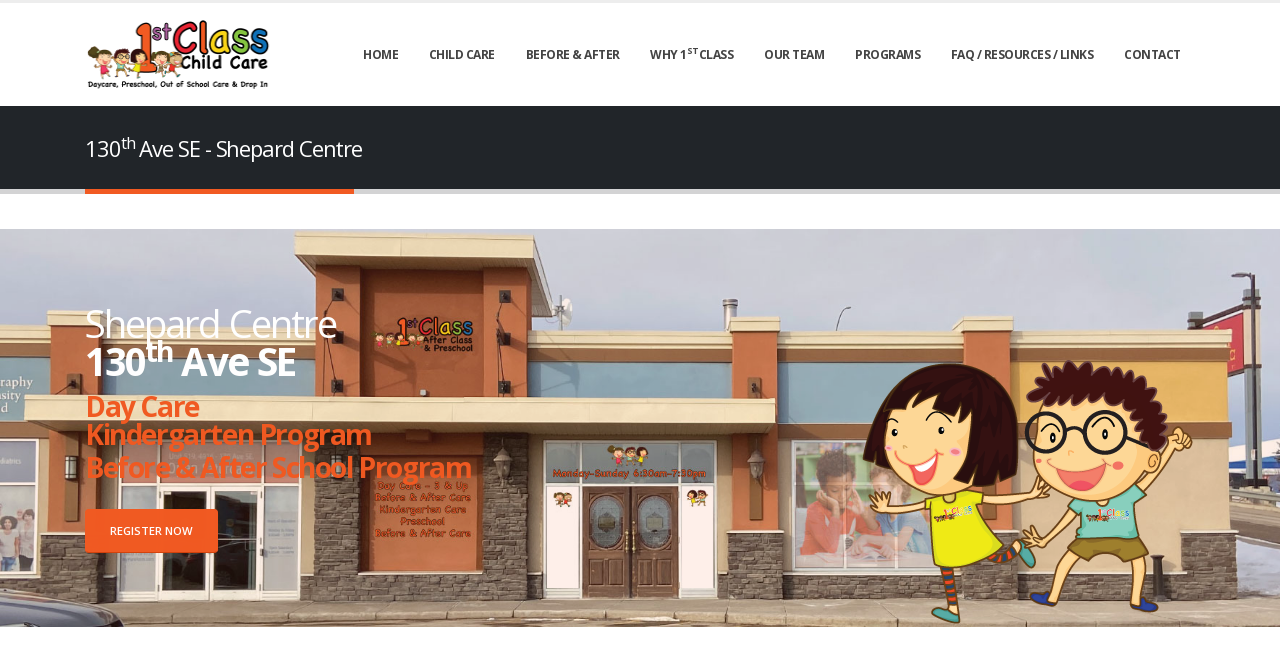

--- FILE ---
content_type: text/html
request_url: https://www.1stclassafterclass.com/1stclass_130th_locations.html
body_size: 9229
content:
<!DOCTYPE html>
<html>
<head><meta charset="utf-8"><!-- Basic --><meta http-equiv="X-UA-Compatible" content="IE=edge">
	<title>130th Avenue Shepard Centre - 1stClass - After Class</title>
	<meta name="keywords" content="1stClass - After Class" /><meta name="description" content="1stClass - After Class"><meta name="author" content=""><!-- Favicon -->
	<link href="img/favicon.ico" rel="shortcut icon" type="image/x-icon" />
	<link href="img/apple-touch-icon.png" rel="apple-touch-icon" /><!-- Mobile Metas --><meta name="viewport" content="width=device-width, initial-scale=1, minimum-scale=1.0, shrink-to-fit=no"><!-- Web Fonts  -->
	<link href="https://fonts.googleapis.com/css?family=Open+Sans:300,400,600,700,800%7CShadows+Into+Light%7CPlayfair+Display:400" rel="stylesheet" type="text/css" /><!-- Vendor CSS -->
	<link href="vendor/bootstrap/css/bootstrap.min.css" rel="stylesheet" />
	<link href="vendor/fontawesome-free/css/all.min.css" rel="stylesheet" />
	<link href="vendor/animate/animate.min.css" rel="stylesheet" />
	<link href="vendor/simple-line-icons/css/simple-line-icons.min.css" rel="stylesheet" />
	<link href="vendor/owl.carousel/assets/owl.carousel.min.css" rel="stylesheet" />
	<link href="vendor/owl.carousel/assets/owl.theme.default.min.css" rel="stylesheet" />
	<link href="vendor/magnific-popup/magnific-popup.min.css" rel="stylesheet" /><!-- Theme CSS -->
	<link href="css/theme.css" rel="stylesheet" />
	<link href="css/theme-elements.css" rel="stylesheet" />
	<link href="css/theme-blog.css" rel="stylesheet" />
	<link href="css/theme-shop.css" rel="stylesheet" /><!-- Current Page CSS -->
	<link href="vendor/rs-plugin/css/settings.css" rel="stylesheet" />
	<link href="vendor/rs-plugin/css/layers.css" rel="stylesheet" />
	<link href="vendor/rs-plugin/css/navigation.css" rel="stylesheet" /><!-- Demo CSS --><!-- Skin CSS -->
	<link href="css/skins/skin-corporate-7.css" rel="stylesheet" /><!-- Theme Custom CSS -->
	<link href="css/custom.css" rel="stylesheet" /><!-- Head Libs --><script src="vendor/modernizr/modernizr.min.js"></script>
</head>
<body>
<div class="body">
<header class="header-effect-shrink" data-plugin-options="{'stickyEnabled': false, 'stickyEffect': 'shrink', 'stickyEnableOnBoxed': true, 'stickyEnableOnMobile': true, 'stickyChangeLogo': false, 'stickyStartAt': 30, 'stickyHeaderContainerHeight': 100}" id="header">
<div class="header-body">
<div class="header-container container">
<div class="header-row">
<div class="header-column">
<div class="header-row">
<div class="header-logo"><a href="index.html"><img alt="1stClass - After Class" data-sticky-height="70" data-sticky-width="190" height="70" src="img/logo_light@2.png" width="190" /> </a></div>
</div>
</div>

<div class="header-column justify-content-end">
<div class="header-row">
<div class="header-nav header-nav-line header-nav-top-line header-nav-top-line-with-border order-2 order-lg-1">
<div class="header-nav-main header-nav-main-square header-nav-main-effect-2 header-nav-main-sub-effect-1">
<nav class="collapse">
<ul class="nav nav-pills" id="mainNav">
	<li class="dropdown"><a class="dropdown-item" href="index.html">Home </a></li>
	
	<li class="dropdown"><a class="dropdown-item dropdown-toggle" href="locations.html">Child Care </a>
	<ul class="dropdown-menu">
		<li><a class="dropdown-item" href="1stclass_130th_locations.html">130<sup>th</sup> Avenue SE</a></li>
		<li><a class="dropdown-item" href="preschool_heritage_point_locations.html">Heritage Pointe </a></li>
		<li><a class="dropdown-item" href="1stclass_blackfoot_location.html">Blackfoot&nbsp;-&nbsp;SE</a></li>
		<li><a class="dropdown-item" href="1stclass_rocklandpark_locations.html">Rockland Park NW</a></li>
		<li><a class="dropdown-item" href="1stclass_setoncc_locations.html">Seton</a></li>
		<li><a class="dropdown-item" href="1stclass_shawnessy_locations.html">Shawnessy</a></li>
		<li><a class="dropdown-item" href="1stclass_wolf_willow_locations.html">Wolf Willow </a></li>
	</ul>
	</li>
	<li class="dropdown"><a class="dropdown-item dropdown-toggle" href="locations.html">Before &amp; After </a>
	<ul class="dropdown-menu">
	    <li><a class="dropdown-item" href="christ_the_king_school_locations.html">Christ The King School</a></li>
		<li><a class="dropdown-item" href="divine_mercy_school_locations.html">Divine Mercy School</a></li>
		<li><a class="dropdown-item" href="1stclass_don_bosco.html">Don Bosco School</a></li>
		<li><a class="dropdown-item" href="1stclass_ecole_good_shepherd.html">Ecole Good Shepherd</a></li>
		<li><a class="dropdown-item" href="fish_creek_school_locations.html">Fish Creek School </a></li>
		<li><a class="dropdown-item" href="1stclass_mahogany.html">Mahogany School </a></li>
		<li><a class="dropdown-item" href="new_brighton_locations.html">New Brighton Clubhouse</a></li>
		<li><a class="dropdown-item" href="new_brighton_school_locations.html">New Brighton School</a></li>
		<li><a class="dropdown-item" href="ron_southern_school_locations.html">Ron Southern School</a></li>
		<li></li>
		<li><a class="dropdown-item" href="1stclass_somerset_locations.html">Somerset School</a></li>
		<li><a class="dropdown-item" href="st_albert_school_locations.html">St. Albert the Great School</a></li>
		<li><a class="dropdown-item" href="1stclass_st_francis_of_assis.html">St. Francis of Assisi Academy</a></li>
		<li><a class="dropdown-item" href="st_isabella_school_locations.html">St. Isabella School </a></li>
		<li><a class="dropdown-item" href="st_marguerite_school_locations.html">St. Marguerite School </a></li>
		<li><a class="dropdown-item" href="st_william_school_locations.html">St. William School </a></li>
		<li><a class="dropdown-item" href="Sibylla_kiddle_school_locations.html">Sibylla Kiddle </a></li>
		<li><a class="dropdown-item" href="1stclass_woodbine_school.html">Woodbine School </a></li>
	</ul>
	</li>
	<nav class="collapse">
  <ul class="nav nav-pills" id="mainNav">

    <!-- WHY 1ST CLASS -->
    <li class="nav-item dropdown">
      <a class="nav-link dropdown-toggle"
         href="aboutus.html"
         role="button"
         data-bs-toggle="dropdown"
         aria-expanded="false">
        Why 1<sup>st</sup> Class
      </a>

      <ul class="dropdown-menu">
        <li><a class="dropdown-item" href="aboutus.html">About 1<sup>st</sup> Class</a></li>
        <li><a class="dropdown-item" href="our_community.html">Our Community</a></li>
        <li><a class="dropdown-item" href="careers.html">Employment Opportunities</a></li>
      </ul>
    </li>

    <!-- MANAGEMENT TEAM -->
    <li class="nav-item dropdown">
      <a class="nav-link dropdown-toggle"
         href="#"
         role="button"
         data-bs-toggle="dropdown"
         aria-expanded="false">
        Our Team
      </a>

      <ul class="dropdown-menu">
        <li><a class="dropdown-item" href="staff.html">1<sup>st</sup> Class Management Team</a></li>
        <li><a class="dropdown-item" href="SubManagement.html">1<sup>st</sup> Class Sub-Management Team</a></li>
        <li><a class="dropdown-item" href="staff2.html">Executive Program Support</a></li>
      </ul>
    </li>

  </ul>
</nav>

	</li>
	<li class="dropdown"><a class="dropdown-item dropdown-toggle" href="#">Programs </a>
	<ul class="dropdown-menu">
		<li><a class="dropdown-item" href="programs_kindergarten.html">1<sup>st</sup> Class Kindergarten Program </a></li>
		<li><a class="dropdown-item" href="programs_beforeafterschool.html">1<sup>st</sup> Class Before &amp; After School Program </a></li>
		<li><a class="dropdown-item" href="programs_childcare.html">1<sup>st</sup> Class Childcare Programming </a></li>
		<li><a class="dropdown-item" href="programs_curriculum.html">Our Curriculum</a></li>
	</ul>
	</li>
	<li class="dropdown"><a class="dropdown-item" href="faq.html">FAQ / Resources / Links </a></li>
	<li class="dropdown"><a class="dropdown-item" href="contact.html">Contact </a></li>
</ul>
</nav>
</div>
<button class="btn header-btn-collapse-nav" data-target=".header-nav-main nav" data-toggle="collapse"></button></div>
</div>
</div>
</div>
</div>
</div>
</header>

<div class="main" role="main">
<section class="page-header page-header-classic page-header-sm">
<div class="container">
<div class="row">
<div class="col-md-8 order-2 order-md-1 align-self-center p-static">
<h1 data-title-border="">130<sup>th</sup> Ave SE - Shepard Centre</h1>
</div>
</div>
</div>
</section>

<section class="page-header page-header-modern page-header-background page-header-background-md py-0 overlay overlay-color-primary overlay-show overlay-op-1" style="background-image: url(img/1stclass_130th_school2.jpg);">
<div class="container">
<div class="row">
<div class="col-sm-5 order-2 order-sm-1 align-self-center p-static">
<div class="overflow-hidden pb-2">
<h1 class="text-10 appear-animation" data-appear-animation="fadeInUpShorter" data-appear-animation-delay="300">Shepard Centre<br />
<strong>130<sup>th</sup> Ave SE</strong></h1>
</div>

<div class="appear-animation" data-appear-animation="fadeInUpShorter" data-appear-animation-delay="400">
<h1 class="text-primary appear-animation" data-appear-animation="fadeInUpShorter" data-appear-animation-delay="300"><strong>Day Care<br />
Kindergarten Program</strong></h1>
</div>

<div class="appear-animation" data-appear-animation="fadeInUpShorter" data-appear-animation-delay="400">
<h1 class="text-primary appear-animation" data-appear-animation="fadeInUpShorter" data-appear-animation-delay="300"><strong>Before &amp; After School Program</strong></h1>
</div>

<div class="appear-animation d-inline-block" data-appear-animation="fadeInUpShorter" data-appear-animation-delay="400"><a class="btn btn-modern btn-primary mt-4" href="https://berlin.timesavr.net/prod/registration.php?cid=1955" target="_blank">Register Now </a></div>
</div>

<div class="col-sm-7 order-1 order-sm-2 align-items-end justify-content-end d-flex pt-5">
<div class="overflow-hidden" style="min-height: 350px;"><img alt="" class="img-fluid appear-animation" data-appear-animation="slideInUp" data-appear-animation-delay="600" data-appear-animation-duration="1s" src="img/custom-header2.png" /></div>
</div>
</div>
</div>
</section>

<div class="container">
<div class="row pt-4 appear-animation" data-appear-animation="fadeInUpShorter">
<div class="col-lg-7 pr-lg-5">
<h2 class="font-weight-normal line-height-1">A place where amazing things <strong class="font-weight-extra-bold">Get Done!</strong></h2>

<p>We are a licensed child care provider, as we strive to not only meet but exceed all guidelines for the childcare industry. We are not the closest proximity provider to many of our families but have been the provider of choice for most families in the area. We offer the highest level of care by the most qualified and experienced staff at the most affordable price in the community. We are driven by pride in our program and not profit which has created the loyalty and trust we are so grateful to have within the communities we have programs.</p>

<p>1<sup>st</sup> Class offers a wide variety of developmentally appropriate programs for children with a blended approach combining a learn through play philosophy, lots of physical activity and an introduction to new experiences and curriculum supporting materials and activities.</p>

<div class="row pt-4 my-5">
<div class="col-lg-6">
<div class="feature-box feature-box-style-2 mb-4">
<div class="feature-box-icon"></div>

<div class="feature-box-info">
<h4 class="font-weight-bold text-4 mb-0">Group Play</h4>

<p class="mb-4">It is a time for story and language development, music and movement activities, and other varied learning experiences.</p>
</div>
</div>

<div class="feature-box feature-box-style-2 mb-4">
<div class="feature-box-icon"></div>

<div class="feature-box-info">
<h4 class="font-weight-bold text-4 mb-0">Dramatic Play</h4>

<p class="mb-4">Our programs all have a pretend and learn area devoted to developing a child&rsquo;s sense of &ldquo;make believe&rdquo;.</p>
</div>
</div>

<div class="feature-box feature-box-style-2 mb-4 mb-lg-0">
<div class="feature-box-icon"></div>

<div class="feature-box-info">
<h4 class="font-weight-bold text-4 mb-0">Before &amp; After Grade 1-6</h4>

<p class="mb-4">Our before and after-care programs go well beyond homework help. We support children in becoming the kindest, most capable, and most resilient version of themselves.</p>
</div>
</div>

<div class="feature-box feature-box-style-2 mb-4 mb-lg-0">
<div class="feature-box-icon"></div>

<div class="feature-box-info">
<h4 class="font-weight-bold text-4 mb-0">Daycare - <strong class="text-primary">Ages 19 months &amp; Up</strong></h4>

<p class="mb-4">We offer the highest quality care with exceptional long-term staff and management. The single most important ingredient in our program is how our experienced educators relate to the children in our care. At 1<sup>st</sup> Class it is our mission to make every child feel happy, safe and free to explore and learn, which we achieve through a programming designed specifically to meet the needs of each child, we provide tons of opportunities to engage in STEM, play, physical activities, literacy, clubs, and more.</p>
</div>
</div>
</div>

<div class="col-lg-6">
<div class="feature-box feature-box-style-2 mb-4">
<div class="feature-box-icon"></div>

<div class="feature-box-info">
<h4 class="font-weight-bold text-4 mb-0">Activities</h4>

<p class="mb-4">With regular outdoor time and planned indoor activities, our children experience a world of movement, dance and recreation.</p>
</div>
</div>

<div class="feature-box feature-box-style-2 mb-4">
<div class="feature-box-icon"></div>

<div class="feature-box-info">
<h4 class="font-weight-bold text-4 mb-0">Reading</h4>

<p class="mb-4">Books allow children to enter a world of &ldquo;make believe&rdquo; and learn about new and exciting things.</p>
</div>
</div>

<div class="feature-box feature-box-style-2">
<div class="feature-box-icon"></div>

<div class="feature-box-info">
<h4 class="font-weight-bold text-4 mb-0">Kindergarten Care</h4>

<p class="mb-4">Our programs use a curriculum that is individualized to every age, with planned activities that combine learning and fun to create happy, curious kids. Our Kindergarten program offers programming that is designed to complement what they are learning in their classroom while still Playing, Growing, Learning &amp; Having fun with weekly themes based on their interests.</p>
</div>
</div>
<!-- <div class="feature-box feature-box-style-2 mb-4 mb-lg-0">
									<div class="feature-box-icon">
										<i class="fas fa-graduation-cap icons text-color-primary"></i>
									</div>
									<div class="feature-box-info">
										<h4 class="font-weight-bold text-4 mb-0">Preschool</h4>
										<p class="mb-4">At 1<sup>st</sup> Class, we use emergent curriculum to explore fresh approaches to
											find a good fit for each child. We implement a developmentally appropriate curriculum that is
											designed to stimulate the children through creating unique learning experiences, promoting
											physical literacy, enhancing creative expression while supporting emotional and social needs
											through positive role modelling and supportive and sensitive interactions. The curriculum is a
											flexible and dynamic program that begins with discovering each child’s interests. It invites
											children to discover more, dig deeper and construct further knowledge</p>
									</div>
								</div> --></div>
</div>
</div>

<div class="col-lg-5">
						<h4 class="font-weight-normal line-height-1 mb-5">Our <strong
								class="font-weight-extra-bold">Location</strong></h4>

						<!-- Google Maps - Go to the bottom of the page to change settings and map location. -->
						<div id="googlemaps" class="google-map small">
							<iframe class="gMaps" frameborder="0" style="border:0"
								src="https://www.google.com/maps/embed?pb=!1m18!1m12!1m3!1d2514.4833769446527!2d-113.96591547974822!3d50.933273090071!2m3!1f0!2f0!3f0!3m2!1i1024!2i768!4f13.1!3m3!1m2!1s0x5371777a8f55be53%3A0x3c99e82bb4a1d149!2s1st%20Class%20Childcare%20130th%20Ave!5e0!3m2!1sen!2sca!4v1763590507134!5m2!1sen!2sca""
								allowfullscreen></iframe>
						</div>

						<ul class="list list-icons list-icons-style-3 mt-5">
							<li><i class="fas fa-map-marker-alt"></i> <strong>Address:</strong> Unit 515 4916 130th Ave SE, Calgary, AB T2Z 4E7</li>
                            <li><i class="fas fa-map-marker-alt"></i> <strong>Phone:</strong> 587-891-5677
							<!-- <li><i class="far fa-envelope"></i> <strong>Email:</strong> <a
									href="mailto:130th@1stclasschildcare.ca">130th[at]1stclasschildcare.ca</a></li> -->
							<!-- <li><i class="far fa-envelope"></i>For <strong>Information </strong>please contact: <br><a
									href="mailto:130th@1stclasschildcare.ca">130th[at]1stclasschildcare.ca</a></li> -->
							<li><i class="far fa-envelope"></i><strong>Email </strong>: <br> <a
									href="mailto:130th@1stclasschildcare.ca">130th[at]1stclasschildcare.ca</a></li>
</ul>

<hr class="my-1" />
<h4 class="font-weight-normal">Centre <strong class="font-weight-extra-bold">Hours</strong></h4>

<ul class="list list-icons list-dark mt-4">
	<li>
	<ul class="list list-icons list-dark mt-4">
		<li>Monday-Sunday: <strong class="text-primary">6:30am - 6:30pm</strong></li>
	</ul>
	</li>
</ul>
<!-- <h4 class="font-weight-normal">Preschool <strong class="font-weight-extra-bold">Hours</strong></h4>
						<ul class="list list-icons list-dark mt-4">
							<ul class="list list-icons list-dark mt-4">
								<li><i class="far fa-clock"></i> Monday-Friday: AM Class <strong class="text-primary">9:00am -
										11:30am</strong></li>
								<li><i class="far fa-clock"></i> Monday-Friday: PM Class <strong class="text-primary">12:00pm -
										2:30pm</strong></li>


							</ul> -->

<hr class="my-1" /><!-- <h4 class="font-weight-normal">Preschool <strong class="font-weight-extra-bold">Fees</strong></h4> -->
<p class="mb-4"></p>

<h4 class="font-weight-normal">Communities <strong class="font-weight-extra-bold">Serviced</strong></h4>

<p>New Brighton, Auburn Bay, McKenzie Lake, Mahogany, Cranston</p>
<a href="https://web.timesavr.net/registration.php?cid=1955" target="_blank"
              class="read-more text-color-primary font-weight-semibold text-2">
              <button type="button" class="btn btn-primary btn-sm mb-2">Click to Register Now</button></a>
        </ul>
          </div>
        </div>
<ul class="list list-icons list-dark mt-4"><!-- <li><i class="far fa-calendar-alt"></i> 1 Day/Week: <strong class="text-primary">$150</strong></li>
							<li><i class="far fa-calendar-alt"></i> 2 Days/Week: <strong class="text-primary">$225</strong></li>
							<li><i class="far fa-calendar-alt"></i> 3 Days/Week: <strong class="text-primary">$300</strong></li>
							<li><i class="far fa-calendar-alt"></i> 4 Days/Week: <strong class="text-primary">$375</strong></li>
							<li><i class="far fa-calendar-alt"></i> 5 Days/Week: <strong class="text-primary">$425</strong></li>
							<li><i class="far fa-calendar-alt"></i> Registration Fee: <strong class="text-primary">$75</strong></li>

							<a href="#" target="_blank" class="read-more text-color-primary font-weight-semibold text-2">
								<button type="button" class="btn btn-primary btn-sm mb-2">Register At This Location</button></a>
							<hr class="my-1"> --><!-- Centre Fees --><!-- <h4 class="font-weight-normal">Centre <strong class="font-weight-extra-bold">Fees</strong></h4>
							<p class="mb-4"></p>
							<li><i class="fas fa-child"></i> <strong class="text-primary">Daycare:</strong></li>
							<li><i class="far fa-calendar-alt"></i> Full time: <strong class="text-primary">
									<!--$1100 / Month
								</strong>
							</li>
							<li><i class="far fa-calendar-alt"></i> Part time: <strong class="text-primary">
									<!--$875--
								</strong></li>
							<li><i class="fas fa-child"></i> <strong class="text-primary">12-18 Months:</strong></li>
							<li><i class="far fa-calendar-alt"></i> Full time: <strong class="text-primary">
									<!--$1300 / Month--
								</strong>
							</li>
							<li><i class="far fa-calendar-alt"></i> Part time: <strong class="text-primary">
									<!--$1000--
								</strong></li>
							<li><i class="far fa-calendar-alt"></i> Daily Drop In: <strong class="text-primary">
									<!--$12.50/hour up to a
									maximum
									of $75/day--
								</strong>
							</li>
							<!-- <li><i class="far fa-calendar-alt"></i> Full time day care Monday-Friday: <strong
									class="text-primary">$1100</strong></li>
							<li><i class="far fa-calendar-alt"></i> Full time day care Monday-Sunday (5 days/week MAX): <strong
									class="text-primary">$1200</strong></li>
							<li><i class="far fa-calendar-alt"></i> Full time day care, including preschool classes <br>(3 preschool
								classes MAX): <strong class="text-primary">$1300</strong></li>
							<li><i class="fas fa-child"></i> <strong class="text-primary">Ages 19 months &amp; Up</strong></li> --

							<hr class="my-1">
							<li><i class="far fa-calendar-alt"></i> Kindergarten Care: incl/transport to school <strong
									class="text-primary">
									<!--$875--
								</strong></li>
							<!-- <li><i class="far fa-calendar-alt"></i> Kindergarten Care PT: incl/transport to school <strong
									class="text-primary">$750</strong></li> --
							<hr class="my-1">
							<li><i class="far fa-calendar-alt"></i> OSC (grades 1-6): incl/transport to school <strong
									class="text-primary">
									<!--$625--
								</strong></li>
							<!-- <li><i class="far fa-calendar-alt"></i> OOSC (grades 1-6) PT: incl/transport to school <strong
									class="text-primary">$495</strong></li> --
							<hr class="my-1"> --><!-- <p class="mb-4">Including Non-Instructional/PD Days/half day Friday's</p> -->
</ul>
</div>
</div>
</div>
<!-- Profile -->

<div class="container pt-5">
<div class="row py-4 mb-2">
<div class="col-md-7 order-2">
<div class="overflow-hidden">
<h2 class="text-color-dark font-weight-bold text-8 mb-0 pt-0 mt-0 appear-animation" data-appear-animation="maskUp" data-appear-animation-delay="300"></h2>
</div>



<div class="container pt-5">
<hr class="solid my-4 appear-animation" data-appear-animation="fadeInUpShorter" data-appear-animation-delay="900" />
<div class="row align-items-center appear-animation" data-appear-animation="fadeInUpShorter" data-appear-animation-delay="1000">
<div class="col-lg-6"><a class="btn btn-modern btn-dark mt-3" href="contact.html">Book Tour</a> <a class="btn btn-modern btn-primary mt-3" href="https://berlin.timesavr.net/prod/registration.php?cid=1955" target="blank">Register</a></div>

<div class="col-sm-6 text-lg-right my-4 my-lg-0"><strong class="text-uppercase text-1 mr-3 text-dark"></strong>

<ul class="social-icons float-lg-right">
	<li class="social-icons-facebook"></li>
</ul>
</div>
</div>
</div>
<!-- Profile --><!-- <div class="container pt-5">
				<div class="row py-4 mb-2">
					<div class="col-md-7 order-2">
						<div class="overflow-hidden">
							<h2 class="text-color-dark font-weight-bold text-8 mb-0 pt-0 mt-0 appear-animation"
								data-appear-animation="maskUp" data-appear-animation-delay="300">Melisa Robert</h2>
						</div>
						<div class="overflow-hidden mb-3">
							<p class="font-weight-bold text-primary text-uppercase mb-0 appear-animation"
								data-appear-animation="maskUp" data-appear-animation-delay="500">Daycare Supervisor</p>
						</div>
						<p class="appear-animation" data-appear-animation="fadeInUpShorter" data-appear-animation-delay="700">We
							want to welcome Ms. Melissa to the 130th team! She is a Child Development Supervisor with a diploma in
							Early Childhood Education and have been in the field for over 16 years. Prior to 1st Class, she was the
							Assistant Director at her previous centre for over the 10 years. She also participated in 2 of the 4 pilot
							projects for Flight as well as a 3 year partnership with with pedagogical leaders from Flight and the ASaP
							Program (Access, Support and Participation).
						</p>
						<p class="pb-3 appear-animation" data-appear-animation="fadeInUpShorter" data-appear-animation-delay="800">
							Ms Melissa says "I love watching children grow and learn through their own experiences. To be able to
							foster a child’s growth and development is an amazing experience to be a part of. I’m grateful for the
							daily opportunities to be a co-researcher and co-learner with the children".
							When she is not busy working you can find her hanging out with her two boys and husband, spending time
							with family and friends, as well as hiking in the mountains.
						</p>


					</div>
					<div class="col-md-5 order-md-2 mb-4 mb-lg-0 appear-animation" data-appear-animation="fadeInRightShorter">
						<img src="img/1st_melisa_r.jpg" class="img-fluid mb-2" alt="">
					</div>
				</div>
			</div> --><!--<div class="container pt-5">

					<div class="row py-4 mb-2">
						<div class="col-md-7 order-2">
							<div class="overflow-hidden">
								<h2 class="text-color-dark font-weight-bold text-8 mb-0 pt-0 mt-0 appear-animation" data-appear-animation="maskUp" data-appear-animation-delay="300">Jane Doe</h2>
							</div>
							<div class="overflow-hidden mb-3">
								<p class="font-weight-bold text-primary text-uppercase mb-0 appear-animation" data-appear-animation="maskUp" data-appear-animation-delay="500">Centre Director</p>
							</div>
							<p class="lead appear-animation" data-appear-animation="fadeInUpShorter" data-appear-animation-delay="700">Lorem ipsum dolor sit amet, consectetur adipiscing elit. Aliquam sit amet enim ac sagittis. Curabitur eget leo varius, elementum mauris eget, egestas quam. Donec ante risus, dapibus sed lectus non, lacinia vestibulum nisi. Morbi vitae augue quam. Nullam ac laoreet libero.</p>
							<p class="pb-3 appear-animation" data-appear-animation="fadeInUpShorter" data-appear-animation-delay="800">Consectetur adipiscing elit. Aliquam iaculis sit amet enim ac sagittis. Curabitur eget leo varius, elementum mauris eget, egestas quam.</p>
							<div class="overflow-hidden mt-4">
								<h2 class="text-color-dark font-weight-normal text-4 mb-0 appear-animation" data-appear-animation="maskUp" data-appear-animation-delay="1000">Centre <strong class="font-weight-extra-bold">Details</strong></h2>
							</div>
							
                            <ul class="list list-icons list-primary list-borders text-2 appear-animation" data-appear-animation="fadeInUpShorter" data-appear-animation-delay="1200">
								<li><i class="far fa-check-circle left-10"></i> <strong class="text-color-primary">Capacity:</strong> 100</li>
								<li><i class="far fa-check-circle left-10"></i> <strong class="text-color-primary">Staff:</strong> 100</li>
								<li><i class="far fa-check-circle left-10"></i> <strong class="text-color-primary">Status:</strong> <a href="#" class="badge badge-dark badge-sm badge-pill px-2 py-1 ml-1">Licensed</a><a href="#" class="badge badge-dark badge-sm badge-pill px-2 py-1 ml-1">Accredited</a><a href="#" class="badge badge-dark badge-sm badge-pill px-2 py-1 ml-1">Safety Trained</a></li>
							</ul>
                            
                            <hr class="solid my-4 appear-animation" data-appear-animation="fadeInUpShorter" data-appear-animation-delay="900">
							<div class="row align-items-center appear-animation" data-appear-animation="fadeInUpShorter" data-appear-animation-delay="1000">
								<div class="col-lg-6">
									<a href="contact.html" class="btn btn-modern btn-dark mt-3">Book Tour</a>
									<a href="https://berlin.timesavr.net/prod/registration.php?cid=1955" target="_blank" class="btn btn-modern btn-primary mt-3">Register</a>
								</div>
								
                                
                                <div class="col-sm-6 text-lg-right my-4 my-lg-0">
									<strong class="text-uppercase text-1 mr-3 text-dark">follow us</strong>
									<ul class="social-icons float-lg-right">
										<li class="social-icons-facebook"><a href="https://www.facebook.com/1stclassafterclass/" target="_blank" title="Facebook"><i class="fab fa-facebook-f"></i></a></li>
										
									</ul>
								</div>
							</div>
						</div>
						<div class="col-md-5 order-md-2 mb-4 mb-lg-0 appear-animation" data-appear-animation="fadeInRightShorter">
							<img src="img/team/team-7.jpg" class="img-fluid mb-2" alt="">
						</div>
					</div>
				</div>-->

<hr class="solid my-4 appear-animation" data-appear-animation="fadeInUpShorter" data-appear-animation-delay="900" />
<div class="container py-2">
<div class="row">
<div class="col">
<div class="row">
<div class="col">
<h4>Centre Image Gallery</h4>

<div class="lightbox" data-plugin-options="{'delegate': 'a', 'type': 'image', 'gallery': {'enabled': true}, 'mainClass': 'mfp-with-zoom', 'zoom': {'enabled': true, 'duration': 300}}">
<div class="owl-carousel owl-theme stage-margin" data-plugin-options="{'items': 6, 'margin': 10, 'loop': false, 'nav': true, 'dots': false, 'stagePadding': 40}">
<div><a class="img-thumbnail img-thumbnail-no-borders img-thumbnail-hover-icon" href="img/130_001.jpg"><img alt="Project Image" class="img-fluid" src="img/130_01.jpg" /> </a></div>

<div><a class="img-thumbnail img-thumbnail-no-borders img-thumbnail-hover-icon" href="img/130_002.jpg"><img alt="Project Image" class="img-fluid" src="img/130_02.jpg" /> </a></div>

<div><a class="img-thumbnail img-thumbnail-no-borders img-thumbnail-hover-icon" href="img/130_003.jpg"><img alt="Project Image" class="img-fluid" src="img/130_03.jpg" /> </a></div>

<div><a class="img-thumbnail img-thumbnail-no-borders img-thumbnail-hover-icon" href="img/130_004.jpg"><img alt="Project Image" class="img-fluid" src="img/130_04.jpg" /> </a></div>

<div><a class="img-thumbnail img-thumbnail-no-borders img-thumbnail-hover-icon" href="img/130_005.jpg"><img alt="Project Image" class="img-fluid" src="img/130_05.jpg" /> </a></div>

<div><a class="img-thumbnail img-thumbnail-no-borders img-thumbnail-hover-icon" href="img/130_006.jpg"><img alt="Project Image" class="img-fluid" src="img/130_06.jpg" /> </a></div>

<div><a class="img-thumbnail img-thumbnail-no-borders img-thumbnail-hover-icon" href="img/130_007.jpg"><img alt="Project Image" class="img-fluid" src="img/130_007.jpg" /> </a></div>
<!-- <div>
											<a class="img-thumbnail img-thumbnail-no-borders img-thumbnail-hover-icon" href="img/blank2.jpg">
												<img class="img-fluid" src="img/blank2.jpg" alt="Project Image">
											</a>
										</div> --></div>
</div>
</div>
</div>
</div>
</div>
</div>
</div>
<!-- pre footer location banner -->

<section class="call-to-action call-to-action-default with-button-arrow content-align-center call-to-action-in-footer call-to-action-in-footer-margin-top">
<div class="container">
<div class="row">
<div class="col-md-12 col-lg-12">
<div class="call-to-action-content">
<h2 class="font-weight-normal text-6 mb-0">We have 25 exceptional locations to serve our families <a href="locations.html"><strong class="font-weight-extra-bold">24 South Locations &amp; 1 North location</strong></a></h2>

<p class="mb-0">We pride ourselves on offering a program that we believe sets a new standard in childcare at affordable pricing to show how committed we are to the families in our schools and communities.</p>
						</div>
					</div>
				</div>
			</div>
		</section>

		<footer id="footer">
			<div class="container">

				<div class="row py-5 my-4">
					<div class="col-lg-3">
						<h5 class="text-3 mb-3">1<sup>st</sup> Class After Class &amp; Preschool</h5>

						<p class="text-4">1<sup>st</sup> Class is committed to providing a safe, engaging environment where children
							will want to be life- long learners.</p>
						<a href="aboutus.html" class="read-more text-color-primary font-weight-semibold text-2">
							<button type="button" class="btn btn-primary btn-sm mb-2">Learn More</button></a>


					</div>
					<div >


					</div>
					<div class="col-md-6 col-lg-3 mb-4 mb-md-0">
						<div class="contact-details">
							<h5 class="text-3 mb-3">CONTACT US</h5>
							<ul class="list list-icons list-icons-lg">
								<li class="mb-1"><i class="far fa-dot-circle text-color-primary"></i>
									<p class="m-0">2 New Brighton Drive SE, Calgary AB</p>
								</li>
								<li class="mb-1"><i class="fab fa-whatsapp text-color-primary"></i>
									<p class="m-0"><a href="tel:+1-403-836-6090">(403) 836-6090</a></p>
								</li>
								<li class="mb-1"><i class="far fa-envelope text-color-primary"></i>
									<p class="m-0"><a href="mailto:info@1stclasschildcare.ca">info[at]1stclasschildcare.ca</a></p>
								</li>
							</ul>
						</div>
					</div>
					<div class="col-md-6 col-lg-2">
						<h5 class="text-3 mb-3">FOLLOW US</h5>
						<ul class="social-icons">
							<li class="social-icons-facebook"><a href="https://www.facebook.com/1stClassChildcareCalgary" target="_blank"
									title="Facebook"><i class="fab fa-facebook-f"></i></a></li>
							<li class="social-icons-instagram"><a href="https://www.instagram.com/1stclassafter/" target="_blank"
									title="Instagram"><i class="fab fa-instagram"></i></a></li>

						</ul>
					</div>
				</div>
			</div>
<div class="footer-copyright">
<div class="container py-2">
<div class="row py-4">
<div class="col-lg-1 d-flex align-items-center justify-content-center justify-content-lg-start mb-2 mb-lg-0"><a class="logo pr-0 pr-lg-3" href="index.html"><img alt="1stClass - After Class" height="25" src="img/logo-footer.png" /> </a></div>

<div class="col-lg-7 d-flex align-items-center justify-content-center justify-content-lg-start mb-4 mb-lg-0">
<p>1<sup>st</sup> Class After Class &copy; Copyright 2025. All Rights Reserved.| Website managed by United Technologies www.utcl.ca</p>
</div>

<div class="col-lg-4 d-flex align-items-center justify-content-center justify-content-lg-end"></div>
</div>
</div>
</div>
<span id="siteseal"><script async type="text/javascript"
					src="https://seal.godaddy.com/getSeal?sealID=fxI8rR6dadk3kV4LWGNxlFz5WnMgDm5AWfV7HJRRCW3cEygNU3WRjzVLLaSN"></script> </span></footer>
</div>
<!-- Vendor --><script src="vendor/jquery/jquery.min.js"></script><script src="vendor/jquery.appear/jquery.appear.min.js"></script><script src="vendor/jquery.easing/jquery.easing.min.js"></script><script src="vendor/jquery.cookie/jquery.cookie.min.js"></script><script src="vendor/popper/umd/popper.min.js"></script><script src="vendor/bootstrap/js/bootstrap.min.js"></script><script src="vendor/common/common.min.js"></script><script src="vendor/jquery.validation/jquery.validate.min.js"></script><script src="vendor/jquery.easy-pie-chart/jquery.easypiechart.min.js"></script><script src="vendor/jquery.gmap/jquery.gmap.min.js"></script><script src="vendor/jquery.lazyload/jquery.lazyload.min.js"></script><script src="vendor/isotope/jquery.isotope.min.js"></script><script src="vendor/owl.carousel/owl.carousel.min.js"></script><script src="vendor/magnific-popup/jquery.magnific-popup.min.js"></script><script src="vendor/vide/jquery.vide.min.js"></script><script src="vendor/vivus/vivus.min.js"></script><!-- Theme Base, Components and Settings --><script src="js/theme.js"></script><!-- Theme Custom --><script src="js/custom.js"></script><!-- Theme Initialization Files --><script src="js/theme.init.js"></script><!-- <script src="https://maps.googleapis.com/maps/api/js?key=AIzaSyC91ztKog7Su7W-mGU1-BrJCWPJfdUKTIM"></script> --><!-- <script>

		/*
		Map Settings

			Find the Latitude and Longitude of your address:
				- https://www.latlong.net/
				- http://www.findlatitudeandlongitude.com/find-address-from-latitude-and-longitude/

		*/

		// Map Markers
		var mapMarkers = [{
			address: "4916 130 Ave SE, Calgary, AB T2Z 0B2",
			html: "<strong>1st Class After Class</strong>",
			icon: {
				image: "img/pin.png",
				iconsize: [36, 36],
				iconanchor: [36, 36]
			},
			popup: true
		}];

		// Map Initial Location
		var initLatitude = 50.93206;
		var initLongitude = -113.96347;

		// Map Extended Settings
		var mapSettings = {
			controls: {
				draggable: (($.browser.mobile) ? false : true),
				panControl: true,
				zoomControl: true,
				mapTypeControl: true,
				scaleControl: true,
				streetViewControl: true,
				overviewMapControl: true
			},
			scrollwheel: false,
			markers: mapMarkers,
			latitude: initLatitude,
			longitude: initLongitude,
			zoom: 16
		};

		var map = $('#googlemaps').gMap(mapSettings),
			mapRef = $('#googlemaps').data('gMap.reference');

		// Map text-center At
		var mapCenterAt = function (options, e) {
			e.preventDefault();
			$('#googlemaps').gMap("centerAt", options);
		}

		// Create an array of styles.
		var mapColor = "#cfa968";

		var styles = [{
			stylers: [{
				hue: mapColor
			}]
		}, {
			featureType: "road",
			elementType: "geometry",
			stylers: [{
				lightness: 0
			}, {
				visibility: "simplified"
			}]
		}, {
			featureType: "road",
			elementType: "labels",
			stylers: [{
				visibility: "off"
			}]
		}];

		// Styles from https://snazzymaps.com/
		var styles = [{ "featureType": "water", "elementType": "geometry", "stylers": [{ "color": "#e9e9e9" }, { "lightness": 17 }] }, { "featureType": "landscape", "elementType": "geometry", "stylers": [{ "color": "#f5f5f5" }, { "lightness": 20 }] }, { "featureType": "road.highway", "elementType": "geometry.fill", "stylers": [{ "color": "#ffffff" }, { "lightness": 17 }] }, { "featureType": "road.highway", "elementType": "geometry.stroke", "stylers": [{ "color": "#ffffff" }, { "lightness": 29 }, { "weight": 0.2 }] }, { "featureType": "road.arterial", "elementType": "geometry", "stylers": [{ "color": "#ffffff" }, { "lightness": 18 }] }, { "featureType": "road.local", "elementType": "geometry", "stylers": [{ "color": "#ffffff" }, { "lightness": 16 }] }, { "featureType": "poi", "elementType": "geometry", "stylers": [{ "color": "#f5f5f5" }, { "lightness": 21 }] }, { "featureType": "poi.park", "elementType": "geometry", "stylers": [{ "color": "#dedede" }, { "lightness": 21 }] }, { "elementType": "labels.text.stroke", "stylers": [{ "visibility": "on" }, { "color": "#ffffff" }, { "lightness": 16 }] }, { "elementType": "labels.text.fill", "stylers": [{ "saturation": 36 }, { "color": "#333333" }, { "lightness": 40 }] }, { "elementType": "labels.icon", "stylers": [{ "visibility": "off" }] }, { "featureType": "transit", "elementType": "geometry", "stylers": [{ "color": "#f2f2f2" }, { "lightness": 19 }] }, { "featureType": "administrative", "elementType": "geometry.fill", "stylers": [{ "color": "#fefefe" }, { "lightness": 20 }] }, { "featureType": "administrative", "elementType": "geometry.stroke", "stylers": [{ "color": "#fefefe" }, { "lightness": 17 }, { "weight": 1.2 }] }];

		var styledMap = new google.maps.StyledMapType(styles, {
			name: 'Styled Map'
		});

		mapRef.mapTypes.set('map_style', styledMap);
		mapRef.setMapTypeId('map_style');

	</script> --><!-- Google Analytics: Change UA-XXXXX-X to be your site's ID. Go to http://www.google.com/analytics/ for more information.
		<script>
			(function(i,s,o,g,r,a,m){i['GoogleAnalyticsObject']=r;i[r]=i[r]||function(){
			(i[r].q=i[r].q||[]).push(arguments)},i[r].l=1*new Date();a=s.createElement(o),
			m=s.getElementsByTagName(o)[0];a.async=1;a.src=g;m.parentNode.insertBefore(a,m)
			})(window,document,'script','//www.google-analytics.com/analytics.js','ga');
		
			ga('create', 'UA-12345678-1', 'auto');
			ga('send', 'pageview');
		</script>
		 --></body>
</html>

--- FILE ---
content_type: text/html
request_url: https://seal.godaddy.com/getSeal?sealID=fxI8rR6dadk3kV4LWGNxlFz5WnMgDm5AWfV7HJRRCW3cEygNU3WRjzVLLaSN
body_size: 1556
content:
<!--

	seal_installSeal();
	
	function seal_getFlashVersion() {
		var version = 0;
		if (navigator.plugins && navigator.mimeTypes.length) {
			var plugin = navigator.plugins["Shockwave Flash"];
			if (plugin && plugin.description) {
				version = parseInt(plugin.description.replace(/([a-zA-Z]|\s)+/, "").replace(/(\s+r|\s+b[0-9]+)/, ".").split(".")[0]);
			}
		}
		else {
			try {
				var flashObj = new ActiveXObject("ShockwaveFlash.ShockwaveFlash.7");
			}
			catch (e) {
				try {
					var flashObj = new ActiveXObject("ShockwaveFlash.ShockwaveFlash.6");
					version = 6;
					flashObj.AllowScriptAccess = "always";
				}
				catch (e) {
					if (version == 6) {
						return version;
					}
				}
				try {
					flashObj = new ActiveXObject("ShockwaveFlash.ShockwaveFlash");
				}
				catch (e) {}
			}
			if (flashObj != null) {
				version = parseInt(flashObj.GetVariable("$version").split(" ")[1].split(",")[0]);
			}
		}
		return version;
	}
	
	function seal_useFlash() {
		var minVersion = 8;
		var resellerId = "1";
		var sealVersion = "3";
		var useFlashPref = "false";
		
		return useFlashPref == "true" && (resellerId == "1" || sealVersion == "0") && self == top && minVersion <= seal_getFlashVersion();
	}
	
	function seal_installSeal() {
		var commonName = "1stclassafterclass.com";
		var org = "null";
		var resellerId = "1";
		var sealVersion = "3";
		var isEV = "false";
		var requiresFilter = "false";
		var sealName = "siteseal_gd_3_h_l_m";
		var flashUrl = "https:\/\/seal.godaddy.com\/flash\/3\/en\/siteseal_gd_3_h_l_m.swf";
		var imageUrl = "https:\/\/seal.godaddy.com\/images\/3\/en\/siteseal_gd_3_h_l_m.gif";
		var sealType = "dv";
		
		var ssSpan = document.getElementById("siteseal");
		
		if (seal_useFlash()) {
	        var sealWidth = "null";
	        var sealHeight = "null";
	        
			var flashObj = '<object classid="clsid:d27cdb6e-ae6d-11cf-96b8-444553540000" codebase="https://fpdownload.macromedia.com/pub/shockwave/cabs/flash/swflash.cab#version=5,0,0,0" width="' + sealWidth + '" height="' + sealHeight + '" id="' + sealName + '" align="middle">';
			flashObj += '<param name="movie" value="' + flashUrl;
			
			if (sealVersion == "0" && sealType == "dv")
				flashObj += '?domainName=' + commonName + '&color=000000';
			else if (sealVersion == "0" && (sealType == "iv" || sealType == "ev"))
				flashObj += '?companyName=' + commonName + ' - ' + org;
				
			flashObj += '" />';
			flashObj += '<param name="quality" value="high" />';
			flashObj += '<param name="AllowScriptAccess" value="always" />';
			
			if (sealVersion == "0" && (sealType == "iv" || sealType == "ev"))
				flashObj += '<param name="bgcolor" value="#333333" />';
			else
				flashObj += '<param name="wmode" value="transparent" />';
				
			flashObj += '<embed src="' + flashUrl;
			
			if (sealVersion == "0" && (sealType == "iv" || sealType == "ev"))
				flashObj += '?companyName=' + commonName + ' - ' + org + '" bgcolor="#333333"';
			else {
				if (sealVersion == "0" && sealType == "dv")
					flashObj += '?domainName=' + commonName + '&color=000000';
				flashObj += '" wmode="transparent"';
			}
			
			flashObj += ' quality="high" width="' + sealWidth + '" height="' + sealHeight + '" name="' + sealName + '" align="middle" type="application/x-shockwave-flash" pluginspage="https://www.macromedia.com/go/getflashplayer" AllowScriptAccess="always" />';
			flashObj += '</object>';
			
			ssSpan.innerHTML += flashObj;
		}
		else if (requiresFilter == "true" && document.body && document.body.filters)
			ssSpan.innerHTML += '<span style="display:inline-block;cursor:pointer;cursor:hand;filter:progid:DXImageTransform.Microsoft.AlphaImageLoader(src=\'' + imageUrl + '\', sizingMethod=\'crop\');" onclick="verifySeal();"></span>';
		else
			ssSpan.innerHTML += '<img style="cursor:pointer;cursor:hand" src="' + imageUrl + '" onclick="verifySeal();" alt="SSL site seal - click to verify"/>';
	}
	
	function verifySeal() {
		var bgHeight = "460";
		var bgWidth = "593";
		var url = "https:\/\/seal.godaddy.com\/verifySeal?sealID=fxI8rR6dadk3kV4LWGNxlFz5WnMgDm5AWfV7HJRRCW3cEygNU3WRjzVLLaSN";
		window.open(url,'SealVerfication','menubar=no,toolbar=no,personalbar=no,location=yes,status=no,resizable=yes,fullscreen=no,scrollbars=no,width=' + bgWidth + ',height=' + bgHeight);
	}
	
// -->

--- FILE ---
content_type: text/css
request_url: https://www.1stclassafterclass.com/css/custom.css
body_size: 337
content:
iframe {
  margin-bottom: 10px;
}

.coming {
  display: flex;
  justify-content: center;
}

.comingSoon {
  color: hsl(16, 88%, 54%);
  font-size: 6em;
  font-weight: 600;
}

#comingSoon {
  color: hsl(16, 88%, 54%);
  font-size: 6em;
  font-weight: 600;
}
#comingSoonCard {
  color: hsl(16, 88%, 54%);
  font-size: 2.5em;
  font-weight: 600;
  margin-top: 1em;
  margin-left: 1em;
}

.cardSoon {
  padding-top: 9rem;
}

#cardHeight {
  height: 145px;
}

.textShadow {
  text-shadow: 2px 2px 5px black;
}

.isDisabled {
  color: currentColor;
  cursor: not-allowed;
  opacity: 0.5;
  text-decoration: none;
}

.imgCentre {
  height: 36em;
  display: flex;
  justify-content: center;
}

.thumb-info .thumb-info-title {
  bottom: 7%;
  padding: 2px 18px;
}

.thumb-info .thumb-info-type {
  margin: 2px -42px -13px -7px;
  padding: 2px 12px;
}

.thumb-info .thumb-info-type.longName {
  margin: 2px -83px -13px -7px;
  padding: 2px 5px;
}

.management {
  justify-content: space-around;
}

.gMaps {
  width: 100%;
  height: 100%;
}

@media (min-width: 992px) and (max-width: 1199px) {
  #header .header-nav-main nav > ul > li > a {
    font-size: 0.7rem;
    padding: 0 0.5rem !important;
  }
}
@font-face {
  font-family: 'chalkboard_seregular';
  src: url('chalkboardse-regular-02-webfont.woff2') format('woff2'),
    url('chalkboardse-regular-02-webfont.woff') format('woff');
  font-weight: normal;
  font-style: normal;
}
